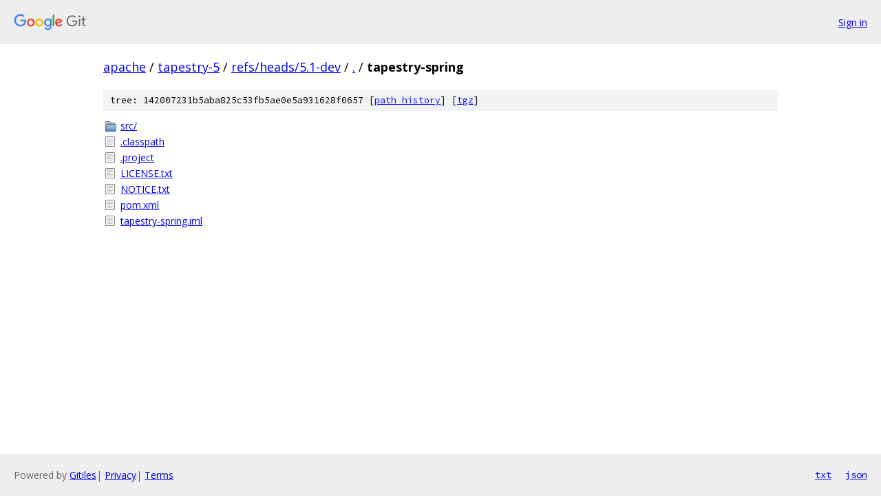

--- FILE ---
content_type: text/html; charset=utf-8
request_url: https://apache.googlesource.com/tapestry-5/+/refs/heads/5.1-dev/tapestry-spring/
body_size: 755
content:
<!DOCTYPE html><html lang="en"><head><meta charset="utf-8"><meta name="viewport" content="width=device-width, initial-scale=1"><title>tapestry-spring - tapestry-5 - Git at Google</title><link rel="stylesheet" type="text/css" href="/+static/base.css"><!-- default customHeadTagPart --></head><body class="Site"><header class="Site-header"><div class="Header"><a class="Header-image" href="/"><img src="//www.gstatic.com/images/branding/lockups/2x/lockup_git_color_108x24dp.png" width="108" height="24" alt="Google Git"></a><div class="Header-menu"> <a class="Header-menuItem" href="https://accounts.google.com/AccountChooser?faa=1&amp;continue=https://apache.googlesource.com/login/tapestry-5/%2B/refs/heads/5.1-dev/tapestry-spring">Sign in</a> </div></div></header><div class="Site-content"><div class="Container "><div class="Breadcrumbs"><a class="Breadcrumbs-crumb" href="/?format=HTML">apache</a> / <a class="Breadcrumbs-crumb" href="/tapestry-5/">tapestry-5</a> / <a class="Breadcrumbs-crumb" href="/tapestry-5/+/refs/heads/5.1-dev">refs/heads/5.1-dev</a> / <a class="Breadcrumbs-crumb" href="/tapestry-5/+/refs/heads/5.1-dev/">.</a> / <span class="Breadcrumbs-crumb">tapestry-spring</span></div><div class="TreeDetail"><div class="u-sha1 u-monospace TreeDetail-sha1">tree: 142007231b5aba825c53fb5ae0e5a931628f0657 [<a href="/tapestry-5/+log/refs/heads/5.1-dev/tapestry-spring">path history</a>] <span>[<a href="/tapestry-5/+archive/refs/heads/5.1-dev/tapestry-spring.tar.gz">tgz</a>]</span></div><ol class="FileList"><li class="FileList-item FileList-item--gitTree" title="Tree - src/"><a class="FileList-itemLink" href="/tapestry-5/+/refs/heads/5.1-dev/tapestry-spring/src/">src/</a></li><li class="FileList-item FileList-item--regularFile" title="Regular file - .classpath"><a class="FileList-itemLink" href="/tapestry-5/+/refs/heads/5.1-dev/tapestry-spring/.classpath">.classpath</a></li><li class="FileList-item FileList-item--regularFile" title="Regular file - .project"><a class="FileList-itemLink" href="/tapestry-5/+/refs/heads/5.1-dev/tapestry-spring/.project">.project</a></li><li class="FileList-item FileList-item--regularFile" title="Regular file - LICENSE.txt"><a class="FileList-itemLink" href="/tapestry-5/+/refs/heads/5.1-dev/tapestry-spring/LICENSE.txt">LICENSE.txt</a></li><li class="FileList-item FileList-item--regularFile" title="Regular file - NOTICE.txt"><a class="FileList-itemLink" href="/tapestry-5/+/refs/heads/5.1-dev/tapestry-spring/NOTICE.txt">NOTICE.txt</a></li><li class="FileList-item FileList-item--regularFile" title="Regular file - pom.xml"><a class="FileList-itemLink" href="/tapestry-5/+/refs/heads/5.1-dev/tapestry-spring/pom.xml">pom.xml</a></li><li class="FileList-item FileList-item--regularFile" title="Regular file - tapestry-spring.iml"><a class="FileList-itemLink" href="/tapestry-5/+/refs/heads/5.1-dev/tapestry-spring/tapestry-spring.iml">tapestry-spring.iml</a></li></ol></div></div> <!-- Container --></div> <!-- Site-content --><footer class="Site-footer"><div class="Footer"><span class="Footer-poweredBy">Powered by <a href="https://gerrit.googlesource.com/gitiles/">Gitiles</a>| <a href="https://policies.google.com/privacy">Privacy</a>| <a href="https://policies.google.com/terms">Terms</a></span><span class="Footer-formats"><a class="u-monospace Footer-formatsItem" href="?format=TEXT">txt</a> <a class="u-monospace Footer-formatsItem" href="?format=JSON">json</a></span></div></footer></body></html>